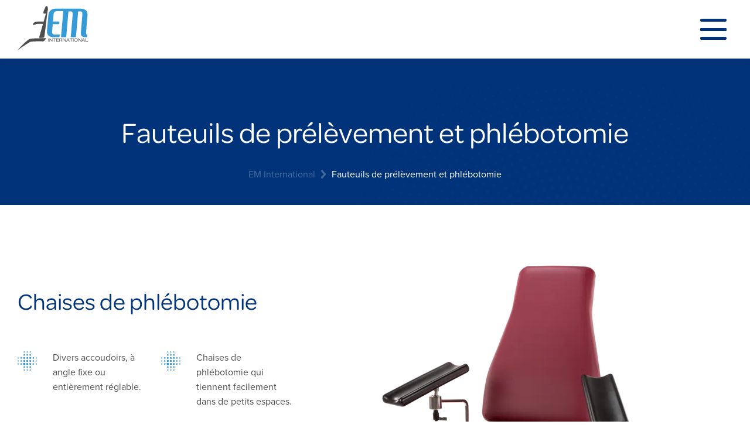

--- FILE ---
content_type: text/html; charset=UTF-8
request_url: https://eminternational.ca/fauteuils-de-prelevement-et-phlebotomie/
body_size: 15773
content:
<!doctype html>
<html lang="fr">
<head>
<title>Fauteuils de prélèvement et phlébotomie | EM International</title><style id="rocket-critical-css">[data-aos^=fade][data-aos^=fade]{opacity:0}[data-aos^=fade][data-aos^=fade].aos-animate{opacity:1;transform:translateZ(0)}[data-aos=fade-up]{transform:translate3d(0,100px,0)}.splide__list{margin:0!important;padding:0!important;width:-webkit-max-content;width:max-content;will-change:transform}.splide.is-active .splide__list{display:flex}.splide{visibility:hidden}.splide,.splide__slide{position:relative;outline:none}.splide__slide{box-sizing:border-box;list-style-type:none!important;margin:0;flex-shrink:0}.splide__slide img{vertical-align:bottom}.splide__track{position:relative;z-index:0;overflow:hidden}:root{--animate-duration:1s;--animate-delay:1s;--animate-repeat:1}body{padding:0;margin:0}ul{margin:0;padding:0;list-style:none}h1,h3,p{margin:0}.text-center{text-align:center}img{max-width:100%;height:auto}svg{max-height:100%}@-ms-viewport{width:device-width}html{box-sizing:border-box;-ms-overflow-style:scrollbar}*,*::before,*::after{box-sizing:inherit}.row{display:-webkit-box;display:-ms-flexbox;display:flex;-ms-flex-wrap:wrap;flex-wrap:wrap;margin-right:-15px;margin-left:-15px}.col-12,.col-lg-6{position:relative;width:100%;min-height:1px;padding-right:15px;padding-left:15px}.col-12{-webkit-box-flex:0;-ms-flex:0 0 100%;flex:0 0 100%;max-width:100%}@media (min-width:992px){.col-lg-6{-webkit-box-flex:0;-ms-flex:0 0 50%;flex:0 0 50%;max-width:50%}.order-lg-1{-webkit-box-ordinal-group:2;-ms-flex-order:1;order:1}.order-lg-2{-webkit-box-ordinal-group:3;-ms-flex-order:2;order:2}}.d-flex{display:-webkit-box!important;display:-ms-flexbox!important;display:flex!important}.justify-content-start{-webkit-box-pack:start!important;-ms-flex-pack:start!important;justify-content:flex-start!important}.justify-content-between{-webkit-box-pack:justify!important;-ms-flex-pack:justify!important;justify-content:space-between!important}.align-items-center{-webkit-box-align:center!important;-ms-flex-align:center!important;align-items:center!important}html,body{overflow-x:hidden;scroll-behavior:smooth;scroll-margin:150px}.mobile-nav-trigger,#mobile-nav{display:none}.bouton,.is-button a{text-decoration:none;color:#fff;padding:20px 35px;border-radius:50px;text-align:center;background:#003379;display:inline-flex;align-items:center;font:bold 17px omnes-pro,sans-serif}.is-button a svg{flex:0 0 auto;display:inline-block;vertical-align:sub;margin-right:15px}.is-button a span{flex:1 1 auto;font:bold 17px omnes-pro,sans-serif;color:#fff;margin-top:-2px;max-width:100%}.the-content h3{font:normal 40px/120% omnes-pro,sans-serif;color:#003379;margin-bottom:40px}.the-content p{font:500 16px/160% proxima-nova,sans-serif;color:#4E4E4E;margin-bottom:30px}a{text-decoration:none}.slice{padding:140px 0 180px}.slice.no-p-top{padding-top:0px}.slice.small-p-bottom{padding-bottom:100px}.slice.small-p-top{padding-top:100px}.wrapper{position:relative;width:calc(100% - 60px);max-width:1700px;margin:0 auto}.wrapper.small{max-width:1000px}.button-container{display:flex;flex-wrap:wrap;gap:30px}#header{position:fixed;z-index:12;top:0;left:0;width:100%;height:150px;background:#fff;-webkit-box-shadow:0 0px 0px 0 rgba(0,0,0,0);box-shadow:0 0px 0px 0 rgba(0,0,0,0)}#header>.wrapper{height:100%;padding:20px 0}#header .logo{display:flex;align-items:center;justify-content:space-between;width:165px}#header .logo>a{padding:20px 0;display:block}#header .logo>a svg{max-width:100%}#header .site-nav{display:flex;flex:1;flex-direction:column;padding-left:50px}#header .site-nav nav>ul{display:flex;align-items:center;justify-content:flex-end}#header .site-nav nav>ul>li{font:normal 16px/1em omnes-pro,sans-serif;margin-right:20px}#header .site-nav nav>ul>li .arrow{display:none}#header .site-nav nav>ul>li:last-child{margin-right:0}#header .site-nav nav>ul>li:not(.is-button)>a{display:inline-block;color:#003379;text-decoration:none;background:url(https://eminternational.ca/wp-content/themes/em/assets/images/decoration.svg) no-repeat center center;background-size:auto 0;padding:20px 5px}#header .site-nav nav>ul>li.current-menu-item>a{background-size:auto 100%}#header .site-nav nav>ul>li.menu-item-has-children{position:relative;padding-right:15px}#header .site-nav nav>ul>li.menu-item-has-children:after{content:"";position:absolute;right:0;top:53%;transform:translateY(-47%);width:8px;height:6px;background:url(https://eminternational.ca/wp-content/themes/em/assets/images/icon-arrow-down-blue.svg) no-repeat center center}#header .site-nav nav>ul>li.menu-item-has-children .sub-menu{position:absolute;top:90%;left:0;background:#fff;border-radius:20px;-webkit-box-shadow:0 6px 10px 0 rgba(0,0,0,0.16);box-shadow:0 6px 10px 0 rgba(0,0,0,0.16);padding:25px 30px;opacity:0}#header .site-nav nav>ul>li.menu-item-has-children .sub-menu li a{display:inline-block;padding:10px 0;color:#003379;white-space:nowrap}.banner{position:relative;margin-top:150px;padding:100px 0;background:#003379 url(https://eminternational.ca/wp-content/themes/em/assets/images/banner-bg-decoration.png) no-repeat 48% 50%;background-size:auto 285%}.banner h1{font:normal 50px/100% omnes-pro,sans-serif;margin:0;color:#fff}.banner .rank-math-breadcrumb{position:absolute;bottom:40px;left:20px;width:calc(100% - 40px)}.banner .rank-math-breadcrumb p{display:flex;flex-wrap:wrap;justify-content:center}.banner .rank-math-breadcrumb a{opacity:0.3;color:#E4F2F5;font:500 16px/160% proxima-nova,sans-serif;white-space:nowrap}.banner .rank-math-breadcrumb span{font:500 16px/160% proxima-nova,sans-serif;color:#E4F2F5;white-space:nowrap}.banner .rank-math-breadcrumb span.last{font:500 16px/160% proxima-nova,sans-serif;color:#E4F2F5;opacity:0.3}.banner .rank-math-breadcrumb span.last:last-child{opacity:1;color:#fff}.banner .rank-math-breadcrumb span.separator{padding:0 10px;background:url(https://eminternational.ca/wp-content/themes/em/assets/images/bc-arrow.svg) no-repeat center center;color:transparent}.banner .rank-math-breadcrumb span:last-child{color:#fff}.image-and-text .row{margin-bottom:40px}.image-and-text .col-slider .slider{position:relative;background-color:var(--block-color);border-radius:30px}.image-and-text .col-slider .slider .splide{border-radius:30px;overflow:hidden}.image-and-text .col-slider .slider .splide__slide{text-align-last:center}.image-and-text .col-slider .slider .splide__arrows .splide__arrow svg{display:none}.image-and-text .col-slider .btn-video{position:absolute;top:40px;right:-65px;z-index:2;-webkit-box-shadow:0 6px 10px 0 rgba(0,0,0,0.05);box-shadow:0 6px 10px 0 rgba(0,0,0,0.05);border-radius:100%;width:118px;height:118px}.image-and-text .col-slider .btn-video svg{width:118px;height:118px}.image-and-text .col-slider .btn-video svg .rotate-group{transform-origin:center}.image-and-text .col-content{flex-wrap:wrap}.image-and-text .col-content.order-lg-2{padding:0 80px 0 140px}.image-and-text .col-content .button-container{margin-top:40px}.image-and-text .col-content .the-content h3:first-child{margin-bottom:10px}.image-and-text .col-content .chair-infos{width:100%}.image-and-text .col-content .chair-infos .button-container{float:left;width:50%}.tax-chair-category .image-and-text .col-slider .slider .splide__slide{position:relative;position:relative}.tax-chair-category .image-and-text .col-slider .slider .splide__slide:before{content:"";display:block;padding-top:80%}.tax-chair-category .image-and-text .col-slider .slider .splide__slide>img{display:block;position:absolute;top:0;left:0;right:0;bottom:0;width:100%;height:100%;object-fit:cover;object-position:center}@media (max-width:1520px){.banner{background-position:120% top}}@media (max-width:1480px){#header{justify-content:space-between;-webkit-box-shadow:0 6px 10px 0 rgba(0,0,0,0.05);box-shadow:0 6px 10px 0 rgba(0,0,0,0.05);height:100px}#header .logo{width:120px}#header .site-nav{display:none}#header .mobile-nav-trigger{display:flex;flex-direction:column;justify-content:space-between;width:55px;height:30px;-webkit-touch-callout:none}#header .mobile-nav-trigger span{width:45px;height:5px;border-radius:5px;display:block;background:#003379;flex:0 0 auto;transform-origin:center;opacity:1;-webkit-touch-callout:none}#header .mobile-nav-trigger span:nth-child(1){transform:translateY(-3px)}#header .mobile-nav-trigger span:nth-child(2){position:relative}#header .mobile-nav-trigger span:nth-child(2):before,#header .mobile-nav-trigger span:nth-child(2):after{content:"";width:100%;height:100%;position:absolute;top:0;left:0;border-radius:5px;background:#003379}#header .mobile-nav-trigger span:nth-child(3){transform:translateY(3px)}#mobile-nav{position:fixed;z-index:10;top:0px;right:0;width:100%;max-width:450px;height:100vh;overflow-x:scroll;padding-top:180px;background:#003379;display:flex;justify-content:center;align-items:start;transform:translateX(100%);-webkit-box-shadow:0 15px 10px 10px rgba(0,0,0,0.2);box-shadow:0 15px 10px 10px rgba(0,0,0,0.2);opacity:0}#mobile-nav>ul{width:calc(100% - 80px);text-align:left}#mobile-nav>ul li{margin-bottom:30px}#mobile-nav>ul li a{display:inline-block;position:relative;color:#fff;font:bold 20px omnes-pro,sans-serif;padding:5px 10px}#mobile-nav>ul li.is-button a{padding:20px 25px;background:#369AD6}#mobile-nav>ul li.is-button a svg path{fill:#003379}#mobile-nav>ul li.menu-item-has-children{display:flex;flex-wrap:wrap;justify-content:space-between;align-items:center;gap:20px}#mobile-nav>ul li.menu-item-has-children .arrow{content:"";width:20px;heighT:20px;background:url(https://eminternational.ca/wp-content/themes/em/assets/images/icon-arrow-down-blue.svg) no-repeat center center;background-size:contain;flex:0 0 auto;-webkit-touch-callout:none}#mobile-nav>ul li.menu-item-has-children .sub-menu{display:none;width:100%;padding-left:20px;padding-bottom:10px}#mobile-nav>ul li.menu-item-has-children .sub-menu li{margin-bottom:10px}#mobile-nav>ul li.menu-item-has-children .sub-menu li a{font-size:17px;font-weight:normal}.banner{margin-top:100px}}@media (max-width:1280px){.slice.image-and-text .col-content.order-lg-2{padding:0 30px 0 50px}.slice.image-and-text .col-slider .btn-video{width:75px;height:75px;right:-15px}.slice.image-and-text .col-slider .btn-video svg{width:75px;height:75px}}@media (max-width:1024px){.the-content h3{font-size:25px}.banner:before{width:100%;opacity:0.2;background-size:cover}.slice{padding:80px 0}}@media (max-width:991px){.banner .rank-math-breadcrumb{bottom:20px}.slice{padding:60px 0 60px}.slice.small-p-bottom{padding-bottom:40px}.slice.image-and-text .col-slider{margin-bottom:40px}.slice.image-and-text .col-slider .btn-video{right:15px}.slice.image-and-text .col-content{margin-bottom:20px}}@media (max-width:767px){.slice.image-and-text .col-content.order-lg-2{padding:0 15px}}@media (max-width:640px){.button-container>a{width:100%}}@media (max-width:550px){#mobile-nav{padding-top:140px}#mobile-nav>ul{width:calc(100% - 40px)}.banner{padding:40px 0}.banner h1{font-size:40px}.banner .rank-math-breadcrumb{position:static;margin:20px auto 0}.the-content h3{font-size:25px}}@media (max-width:380px){.image-and-text .col-content .chair-infos .button-container{width:100%;float:none}}@font-face{font-family:"proxima-nova";src:url("https://use.typekit.net/af/2555e1/00000000000000007735e603/30/l?primer=7cdcb44be4a7db8877ffa5c0007b8dd865b3bbc383831fe2ea177f62257a9191&fvd=n7&v=3") format("woff2"),url("https://use.typekit.net/af/2555e1/00000000000000007735e603/30/d?primer=7cdcb44be4a7db8877ffa5c0007b8dd865b3bbc383831fe2ea177f62257a9191&fvd=n7&v=3") format("woff"),url("https://use.typekit.net/af/2555e1/00000000000000007735e603/30/a?primer=7cdcb44be4a7db8877ffa5c0007b8dd865b3bbc383831fe2ea177f62257a9191&fvd=n7&v=3") format("opentype");font-display:auto;font-style:normal;font-weight:700}@font-face{font-family:"proxima-nova";src:url("https://use.typekit.net/af/efe4a5/00000000000000007735e609/30/l?primer=7cdcb44be4a7db8877ffa5c0007b8dd865b3bbc383831fe2ea177f62257a9191&fvd=n4&v=3") format("woff2"),url("https://use.typekit.net/af/efe4a5/00000000000000007735e609/30/d?primer=7cdcb44be4a7db8877ffa5c0007b8dd865b3bbc383831fe2ea177f62257a9191&fvd=n4&v=3") format("woff"),url("https://use.typekit.net/af/efe4a5/00000000000000007735e609/30/a?primer=7cdcb44be4a7db8877ffa5c0007b8dd865b3bbc383831fe2ea177f62257a9191&fvd=n4&v=3") format("opentype");font-display:auto;font-style:normal;font-weight:400}@font-face{font-family:"omnes-pro";src:url("https://use.typekit.net/af/fab690/000000000000000077359bed/30/l?primer=7cdcb44be4a7db8877ffa5c0007b8dd865b3bbc383831fe2ea177f62257a9191&fvd=n5&v=3") format("woff2"),url("https://use.typekit.net/af/fab690/000000000000000077359bed/30/d?primer=7cdcb44be4a7db8877ffa5c0007b8dd865b3bbc383831fe2ea177f62257a9191&fvd=n5&v=3") format("woff"),url("https://use.typekit.net/af/fab690/000000000000000077359bed/30/a?primer=7cdcb44be4a7db8877ffa5c0007b8dd865b3bbc383831fe2ea177f62257a9191&fvd=n5&v=3") format("opentype");font-display:auto;font-style:normal;font-weight:500}@font-face{font-family:"omnes-pro";src:url("https://use.typekit.net/af/b6e4b0/000000000000000077359c3e/30/l?primer=7cdcb44be4a7db8877ffa5c0007b8dd865b3bbc383831fe2ea177f62257a9191&fvd=n7&v=3") format("woff2"),url("https://use.typekit.net/af/b6e4b0/000000000000000077359c3e/30/d?primer=7cdcb44be4a7db8877ffa5c0007b8dd865b3bbc383831fe2ea177f62257a9191&fvd=n7&v=3") format("woff"),url("https://use.typekit.net/af/b6e4b0/000000000000000077359c3e/30/a?primer=7cdcb44be4a7db8877ffa5c0007b8dd865b3bbc383831fe2ea177f62257a9191&fvd=n7&v=3") format("opentype");font-display:auto;font-style:normal;font-weight:700}</style><link rel="preload" href="https://eminternational.ca/wp-content/cache/min/1/e701e64b17fb54c1f5cebe5cae6d918e.css" data-rocket-async="style" as="style" onload="this.onload=null;this.rel='stylesheet'" onerror="this.removeAttribute('data-rocket-async')"  media="all" data-minify="1" />
	
		<style>img:is([sizes="auto" i], [sizes^="auto," i]) { contain-intrinsic-size: 3000px 1500px }</style>
	<link rel="alternate" href="https://eminternational.ca/fauteuils-de-prelevement-et-phlebotomie/" hreflang="fr" />
<link rel="alternate" href="https://eminternational.ca/en/sampling-chairs-and-phlebotomy/" hreflang="en" />

<!-- SEO par Rank Math - https://s.rankmath.com/home -->
<meta name="robots" content="follow, index, max-snippet:-1, max-video-preview:-1, max-image-preview:large"/>
<link rel="canonical" href="https://eminternational.ca/fauteuils-de-prelevement-et-phlebotomie/" />
<meta property="og:locale" content="fr_FR" />
<meta property="og:type" content="article" />
<meta property="og:title" content="Fauteuils de prélèvement et phlébotomie | EM International" />
<meta property="og:url" content="https://eminternational.ca/fauteuils-de-prelevement-et-phlebotomie/" />
<meta property="og:site_name" content="EM International" />
<meta property="og:image" content="https://eminternational.ca/wp-content/uploads/2021/11/OG-EM.jpg" />
<meta property="og:image:secure_url" content="https://eminternational.ca/wp-content/uploads/2021/11/OG-EM.jpg" />
<meta property="og:image:width" content="1200" />
<meta property="og:image:height" content="630" />
<meta property="og:image:alt" content="EM International" />
<meta property="og:image:type" content="image/jpeg" />
<meta name="twitter:card" content="summary_large_image" />
<meta name="twitter:title" content="Fauteuils de prélèvement et phlébotomie | EM International" />
<meta name="twitter:image" content="https://eminternational.ca/wp-content/uploads/2021/11/OG-EM.jpg" />
<meta name="twitter:label1" content="Chaises" />
<meta name="twitter:data1" content="4" />
<script type="application/ld+json" class="rank-math-schema">{"@context":"https://schema.org","@graph":[{"@type":"Person","@id":"https://eminternational.ca/#person","name":"EM International","url":"https://eminternational.ca"},{"@type":"WebSite","@id":"https://eminternational.ca/#website","url":"https://eminternational.ca","name":"EM International","publisher":{"@id":"https://eminternational.ca/#person"},"inLanguage":"fr-FR"},{"@type":"BreadcrumbList","@id":"https://eminternational.ca/fauteuils-de-prelevement-et-phlebotomie/#breadcrumb","itemListElement":[{"@type":"ListItem","position":"1","item":{"@id":"https://eminternational.ca","name":"EM International"}},{"@type":"ListItem","position":"2","item":{"@id":"https://eminternational.ca/fauteuils-de-prelevement-et-phlebotomie/","name":"Fauteuils de pr\u00e9l\u00e8vement et phl\u00e9botomie"}}]},{"@type":"CollectionPage","@id":"https://eminternational.ca/fauteuils-de-prelevement-et-phlebotomie/#webpage","url":"https://eminternational.ca/fauteuils-de-prelevement-et-phlebotomie/","name":"Fauteuils de pr\u00e9l\u00e8vement et phl\u00e9botomie | EM International","isPartOf":{"@id":"https://eminternational.ca/#website"},"inLanguage":"fr-FR","breadcrumb":{"@id":"https://eminternational.ca/fauteuils-de-prelevement-et-phlebotomie/#breadcrumb"}}]}</script>
<!-- /Extension Rank Math WordPress SEO -->


<link rel="alternate" type="application/rss+xml" title="Flux pour EM International &raquo; Fauteuils de prélèvement et phlébotomie Catégories" href="https://eminternational.ca/fauteuils-de-prelevement-et-phlebotomie/feed/" />

<style id='classic-theme-styles-inline-css' type='text/css'>
/*! This file is auto-generated */
.wp-block-button__link{color:#fff;background-color:#32373c;border-radius:9999px;box-shadow:none;text-decoration:none;padding:calc(.667em + 2px) calc(1.333em + 2px);font-size:1.125em}.wp-block-file__button{background:#32373c;color:#fff;text-decoration:none}
</style>
<style id='global-styles-inline-css' type='text/css'>
:root{--wp--preset--aspect-ratio--square: 1;--wp--preset--aspect-ratio--4-3: 4/3;--wp--preset--aspect-ratio--3-4: 3/4;--wp--preset--aspect-ratio--3-2: 3/2;--wp--preset--aspect-ratio--2-3: 2/3;--wp--preset--aspect-ratio--16-9: 16/9;--wp--preset--aspect-ratio--9-16: 9/16;--wp--preset--color--black: #000000;--wp--preset--color--cyan-bluish-gray: #abb8c3;--wp--preset--color--white: #ffffff;--wp--preset--color--pale-pink: #f78da7;--wp--preset--color--vivid-red: #cf2e2e;--wp--preset--color--luminous-vivid-orange: #ff6900;--wp--preset--color--luminous-vivid-amber: #fcb900;--wp--preset--color--light-green-cyan: #7bdcb5;--wp--preset--color--vivid-green-cyan: #00d084;--wp--preset--color--pale-cyan-blue: #8ed1fc;--wp--preset--color--vivid-cyan-blue: #0693e3;--wp--preset--color--vivid-purple: #9b51e0;--wp--preset--gradient--vivid-cyan-blue-to-vivid-purple: linear-gradient(135deg,rgba(6,147,227,1) 0%,rgb(155,81,224) 100%);--wp--preset--gradient--light-green-cyan-to-vivid-green-cyan: linear-gradient(135deg,rgb(122,220,180) 0%,rgb(0,208,130) 100%);--wp--preset--gradient--luminous-vivid-amber-to-luminous-vivid-orange: linear-gradient(135deg,rgba(252,185,0,1) 0%,rgba(255,105,0,1) 100%);--wp--preset--gradient--luminous-vivid-orange-to-vivid-red: linear-gradient(135deg,rgba(255,105,0,1) 0%,rgb(207,46,46) 100%);--wp--preset--gradient--very-light-gray-to-cyan-bluish-gray: linear-gradient(135deg,rgb(238,238,238) 0%,rgb(169,184,195) 100%);--wp--preset--gradient--cool-to-warm-spectrum: linear-gradient(135deg,rgb(74,234,220) 0%,rgb(151,120,209) 20%,rgb(207,42,186) 40%,rgb(238,44,130) 60%,rgb(251,105,98) 80%,rgb(254,248,76) 100%);--wp--preset--gradient--blush-light-purple: linear-gradient(135deg,rgb(255,206,236) 0%,rgb(152,150,240) 100%);--wp--preset--gradient--blush-bordeaux: linear-gradient(135deg,rgb(254,205,165) 0%,rgb(254,45,45) 50%,rgb(107,0,62) 100%);--wp--preset--gradient--luminous-dusk: linear-gradient(135deg,rgb(255,203,112) 0%,rgb(199,81,192) 50%,rgb(65,88,208) 100%);--wp--preset--gradient--pale-ocean: linear-gradient(135deg,rgb(255,245,203) 0%,rgb(182,227,212) 50%,rgb(51,167,181) 100%);--wp--preset--gradient--electric-grass: linear-gradient(135deg,rgb(202,248,128) 0%,rgb(113,206,126) 100%);--wp--preset--gradient--midnight: linear-gradient(135deg,rgb(2,3,129) 0%,rgb(40,116,252) 100%);--wp--preset--font-size--small: 13px;--wp--preset--font-size--medium: 20px;--wp--preset--font-size--large: 36px;--wp--preset--font-size--x-large: 42px;--wp--preset--spacing--20: 0.44rem;--wp--preset--spacing--30: 0.67rem;--wp--preset--spacing--40: 1rem;--wp--preset--spacing--50: 1.5rem;--wp--preset--spacing--60: 2.25rem;--wp--preset--spacing--70: 3.38rem;--wp--preset--spacing--80: 5.06rem;--wp--preset--shadow--natural: 6px 6px 9px rgba(0, 0, 0, 0.2);--wp--preset--shadow--deep: 12px 12px 50px rgba(0, 0, 0, 0.4);--wp--preset--shadow--sharp: 6px 6px 0px rgba(0, 0, 0, 0.2);--wp--preset--shadow--outlined: 6px 6px 0px -3px rgba(255, 255, 255, 1), 6px 6px rgba(0, 0, 0, 1);--wp--preset--shadow--crisp: 6px 6px 0px rgba(0, 0, 0, 1);}:where(.is-layout-flex){gap: 0.5em;}:where(.is-layout-grid){gap: 0.5em;}body .is-layout-flex{display: flex;}.is-layout-flex{flex-wrap: wrap;align-items: center;}.is-layout-flex > :is(*, div){margin: 0;}body .is-layout-grid{display: grid;}.is-layout-grid > :is(*, div){margin: 0;}:where(.wp-block-columns.is-layout-flex){gap: 2em;}:where(.wp-block-columns.is-layout-grid){gap: 2em;}:where(.wp-block-post-template.is-layout-flex){gap: 1.25em;}:where(.wp-block-post-template.is-layout-grid){gap: 1.25em;}.has-black-color{color: var(--wp--preset--color--black) !important;}.has-cyan-bluish-gray-color{color: var(--wp--preset--color--cyan-bluish-gray) !important;}.has-white-color{color: var(--wp--preset--color--white) !important;}.has-pale-pink-color{color: var(--wp--preset--color--pale-pink) !important;}.has-vivid-red-color{color: var(--wp--preset--color--vivid-red) !important;}.has-luminous-vivid-orange-color{color: var(--wp--preset--color--luminous-vivid-orange) !important;}.has-luminous-vivid-amber-color{color: var(--wp--preset--color--luminous-vivid-amber) !important;}.has-light-green-cyan-color{color: var(--wp--preset--color--light-green-cyan) !important;}.has-vivid-green-cyan-color{color: var(--wp--preset--color--vivid-green-cyan) !important;}.has-pale-cyan-blue-color{color: var(--wp--preset--color--pale-cyan-blue) !important;}.has-vivid-cyan-blue-color{color: var(--wp--preset--color--vivid-cyan-blue) !important;}.has-vivid-purple-color{color: var(--wp--preset--color--vivid-purple) !important;}.has-black-background-color{background-color: var(--wp--preset--color--black) !important;}.has-cyan-bluish-gray-background-color{background-color: var(--wp--preset--color--cyan-bluish-gray) !important;}.has-white-background-color{background-color: var(--wp--preset--color--white) !important;}.has-pale-pink-background-color{background-color: var(--wp--preset--color--pale-pink) !important;}.has-vivid-red-background-color{background-color: var(--wp--preset--color--vivid-red) !important;}.has-luminous-vivid-orange-background-color{background-color: var(--wp--preset--color--luminous-vivid-orange) !important;}.has-luminous-vivid-amber-background-color{background-color: var(--wp--preset--color--luminous-vivid-amber) !important;}.has-light-green-cyan-background-color{background-color: var(--wp--preset--color--light-green-cyan) !important;}.has-vivid-green-cyan-background-color{background-color: var(--wp--preset--color--vivid-green-cyan) !important;}.has-pale-cyan-blue-background-color{background-color: var(--wp--preset--color--pale-cyan-blue) !important;}.has-vivid-cyan-blue-background-color{background-color: var(--wp--preset--color--vivid-cyan-blue) !important;}.has-vivid-purple-background-color{background-color: var(--wp--preset--color--vivid-purple) !important;}.has-black-border-color{border-color: var(--wp--preset--color--black) !important;}.has-cyan-bluish-gray-border-color{border-color: var(--wp--preset--color--cyan-bluish-gray) !important;}.has-white-border-color{border-color: var(--wp--preset--color--white) !important;}.has-pale-pink-border-color{border-color: var(--wp--preset--color--pale-pink) !important;}.has-vivid-red-border-color{border-color: var(--wp--preset--color--vivid-red) !important;}.has-luminous-vivid-orange-border-color{border-color: var(--wp--preset--color--luminous-vivid-orange) !important;}.has-luminous-vivid-amber-border-color{border-color: var(--wp--preset--color--luminous-vivid-amber) !important;}.has-light-green-cyan-border-color{border-color: var(--wp--preset--color--light-green-cyan) !important;}.has-vivid-green-cyan-border-color{border-color: var(--wp--preset--color--vivid-green-cyan) !important;}.has-pale-cyan-blue-border-color{border-color: var(--wp--preset--color--pale-cyan-blue) !important;}.has-vivid-cyan-blue-border-color{border-color: var(--wp--preset--color--vivid-cyan-blue) !important;}.has-vivid-purple-border-color{border-color: var(--wp--preset--color--vivid-purple) !important;}.has-vivid-cyan-blue-to-vivid-purple-gradient-background{background: var(--wp--preset--gradient--vivid-cyan-blue-to-vivid-purple) !important;}.has-light-green-cyan-to-vivid-green-cyan-gradient-background{background: var(--wp--preset--gradient--light-green-cyan-to-vivid-green-cyan) !important;}.has-luminous-vivid-amber-to-luminous-vivid-orange-gradient-background{background: var(--wp--preset--gradient--luminous-vivid-amber-to-luminous-vivid-orange) !important;}.has-luminous-vivid-orange-to-vivid-red-gradient-background{background: var(--wp--preset--gradient--luminous-vivid-orange-to-vivid-red) !important;}.has-very-light-gray-to-cyan-bluish-gray-gradient-background{background: var(--wp--preset--gradient--very-light-gray-to-cyan-bluish-gray) !important;}.has-cool-to-warm-spectrum-gradient-background{background: var(--wp--preset--gradient--cool-to-warm-spectrum) !important;}.has-blush-light-purple-gradient-background{background: var(--wp--preset--gradient--blush-light-purple) !important;}.has-blush-bordeaux-gradient-background{background: var(--wp--preset--gradient--blush-bordeaux) !important;}.has-luminous-dusk-gradient-background{background: var(--wp--preset--gradient--luminous-dusk) !important;}.has-pale-ocean-gradient-background{background: var(--wp--preset--gradient--pale-ocean) !important;}.has-electric-grass-gradient-background{background: var(--wp--preset--gradient--electric-grass) !important;}.has-midnight-gradient-background{background: var(--wp--preset--gradient--midnight) !important;}.has-small-font-size{font-size: var(--wp--preset--font-size--small) !important;}.has-medium-font-size{font-size: var(--wp--preset--font-size--medium) !important;}.has-large-font-size{font-size: var(--wp--preset--font-size--large) !important;}.has-x-large-font-size{font-size: var(--wp--preset--font-size--x-large) !important;}
:where(.wp-block-post-template.is-layout-flex){gap: 1.25em;}:where(.wp-block-post-template.is-layout-grid){gap: 1.25em;}
:where(.wp-block-columns.is-layout-flex){gap: 2em;}:where(.wp-block-columns.is-layout-grid){gap: 2em;}
:root :where(.wp-block-pullquote){font-size: 1.5em;line-height: 1.6;}
</style>






<link rel="EditURI" type="application/rsd+xml" title="RSD" href="https://eminternational.ca/xmlrpc.php?rsd" />
<script>(function(w,d,s,l,i){w[l]=w[l]||[];w[l].push({'gtm.start':
new Date().getTime(),event:'gtm.js'});var f=d.getElementsByTagName(s)[0],
j=d.createElement(s),dl=l!='dataLayer'?'&l='+l:'';j.async=true;j.src=
'https://www.googletagmanager.com/gtm.js?id='+i+dl;f.parentNode.insertBefore(j,f);
})(window,document,'script','dataLayer','GTM-5RCCSPJ');</script>
<meta charset="utf-8">
<meta name="viewport" content="initial-scale=1, maximum-scale=1">
<meta http-equiv="X-UA-Compatible" content="IE=edge,chrome=1">
<link rel="apple-touch-icon" sizes="180x180" href="https://eminternational.ca/wp-content/themes/em/assets/images/favicon/apple-touch-icon.png?v=1.2">
<link rel="icon" type="image/png" href="https://eminternational.ca/wp-content/themes/em/assets/images/favicon/favicon-32x32.png?v=1.2" sizes="32x32">
<link rel="icon" type="image/png" href="https://eminternational.ca/wp-content/themes/em/assets/images/favicon/favicon-16x16.png?v=1.2" sizes="16x16">
<!--<link rel="manifest" href="https://eminternational.ca/wp-content/themes/em/assets/images/favicon/manifest.json?v=1.2">-->
<link rel="mask-icon" href="https://eminternational.ca/wp-content/themes/em/assets/images/favicon/safari-pinned-tab.svg?v=1.2">
		

	<noscript><style id="rocket-lazyload-nojs-css">.rll-youtube-player, [data-lazy-src]{display:none !important;}</style></noscript><script>
/*! loadCSS rel=preload polyfill. [c]2017 Filament Group, Inc. MIT License */
(function(w){"use strict";if(!w.loadCSS){w.loadCSS=function(){}}
var rp=loadCSS.relpreload={};rp.support=(function(){var ret;try{ret=w.document.createElement("link").relList.supports("preload")}catch(e){ret=!1}
return function(){return ret}})();rp.bindMediaToggle=function(link){var finalMedia=link.media||"all";function enableStylesheet(){link.media=finalMedia}
if(link.addEventListener){link.addEventListener("load",enableStylesheet)}else if(link.attachEvent){link.attachEvent("onload",enableStylesheet)}
setTimeout(function(){link.rel="stylesheet";link.media="only x"});setTimeout(enableStylesheet,3000)};rp.poly=function(){if(rp.support()){return}
var links=w.document.getElementsByTagName("link");for(var i=0;i<links.length;i++){var link=links[i];if(link.rel==="preload"&&link.getAttribute("as")==="style"&&!link.getAttribute("data-loadcss")){link.setAttribute("data-loadcss",!0);rp.bindMediaToggle(link)}}};if(!rp.support()){rp.poly();var run=w.setInterval(rp.poly,500);if(w.addEventListener){w.addEventListener("load",function(){rp.poly();w.clearInterval(run)})}else if(w.attachEvent){w.attachEvent("onload",function(){rp.poly();w.clearInterval(run)})}}
if(typeof exports!=="undefined"){exports.loadCSS=loadCSS}
else{w.loadCSS=loadCSS}}(typeof global!=="undefined"?global:this))
</script>
    


</head>
<body data-rsssl=1 class="archive tax-chair-category term-fauteuils-de-prelevement-et-phlebotomie term-14 wp-theme-em">

<header id="header">
	<div class="wrapper d-flex align-items-center justify-content-between">

		<div class="logo">
							<a class="logo" href="https://eminternational.ca/"><svg xmlns="http://www.w3.org/2000/svg" width="165.61" height="103.721" viewBox="0 0 165.61 103.721">
  <g id="Groupe_11" data-name="Groupe 11" transform="translate(-45.443 -47.285)">
    <g id="Groupe_4" data-name="Groupe 4" transform="translate(117.878 123.114)">
      <path id="Tracé_1" data-name="Tracé 1" d="M161.616,177.61v-7.559h1.071v7.559Z" transform="translate(-161.616 -170.051)" fill="#4e4e4e"/>
      <path id="Tracé_2" data-name="Tracé 2" d="M171.984,177.61l-5.113-5.878v5.878H165.8v-7.559h.959q.97,1.16,2.576,2.966,1.94,2.174,2.542,2.866v-5.832h1.071v7.559Z" transform="translate(-163.191 -170.051)" fill="#4e4e4e"/>
      <path id="Tracé_3" data-name="Tracé 3" d="M182.734,171.021v6.589h-1.071v-6.589h-2.9v-.97h6.857v.97Z" transform="translate(-168.072 -170.051)" fill="#4e4e4e"/>
      <path id="Tracé_4" data-name="Tracé 4" d="M191.282,177.61v-7.559h6.255v.97h-5.184V173.2h4.593v.97h-4.593v2.475h5.24v.97Z" transform="translate(-172.785 -170.051)" fill="#4e4e4e"/>
      <path id="Tracé_5" data-name="Tracé 5" d="M208.976,173.92a1.817,1.817,0,0,1,.87,1.65v2.041h-1.071V175.6q0-1.16-1.828-1.16h-2.72v3.167h-1.071v-7.559h3.891q2.911,0,2.911,2.1A1.921,1.921,0,0,1,208.976,173.92Zm-1.906-2.9h-2.843v2.453h2.664a2.833,2.833,0,0,0,1.416-.3,1.076,1.076,0,0,0,.58-.986Q208.887,171.021,207.07,171.021Z" transform="translate(-177.255 -170.051)" fill="#4e4e4e"/>
      <path id="Tracé_6" data-name="Tracé 6" d="M222.608,177.61l-5.113-5.878v5.878h-1.071v-7.559h.959q.97,1.16,2.576,2.966,1.94,2.174,2.541,2.866v-5.832h1.071v7.559Z" transform="translate(-182.251 -170.051)" fill="#4e4e4e"/>
      <path id="Tracé_7" data-name="Tracé 7" d="M236.156,177.61l-1.079-2.23h-3.725l-1.093,2.23h-1.21l3.791-7.559h.836l3.657,7.559Zm-2.909-5.986-1.4,2.786h2.758Z" transform="translate(-187.004 -170.051)" fill="#4e4e4e"/>
      <path id="Tracé_8" data-name="Tracé 8" d="M246.518,171.021v6.589h-1.071v-6.589h-2.9v-.97h6.857v.97Z" transform="translate(-192.087 -170.051)" fill="#4e4e4e"/>
      <path id="Tracé_9" data-name="Tracé 9" d="M255.066,177.61v-7.559h1.071v7.559Z" transform="translate(-196.799 -170.051)" fill="#4e4e4e"/>
      <path id="Tracé_10" data-name="Tracé 10" d="M266.214,176.672a5.213,5.213,0,0,1-6.233.006,3.6,3.6,0,0,1-1.143-2.815,3.475,3.475,0,0,1,1.171-2.788,4.577,4.577,0,0,1,3.088-.97,4.625,4.625,0,0,1,3.1.97,3.477,3.477,0,0,1,1.17,2.788A3.588,3.588,0,0,1,266.214,176.672Zm-.754-4.878a3.525,3.525,0,0,0-2.367-.72,3.465,3.465,0,0,0-2.357.725,2.6,2.6,0,0,0-.826,2.063,2.719,2.719,0,0,0,.837,2.107,3.339,3.339,0,0,0,2.346.769,3.39,3.39,0,0,0,2.367-.763,2.716,2.716,0,0,0,.838-2.113A2.576,2.576,0,0,0,265.46,171.794Z" transform="translate(-198.22 -170.071)" fill="#4e4e4e"/>
      <path id="Tracé_11" data-name="Tracé 11" d="M280.759,177.61l-5.114-5.878v5.878h-1.07v-7.559h.959q.97,1.16,2.576,2.966,1.94,2.174,2.541,2.866v-5.832h1.071v7.559Z" transform="translate(-204.144 -170.051)" fill="#4e4e4e"/>
      <path id="Tracé_12" data-name="Tracé 12" d="M294.307,177.61l-1.079-2.23H289.5l-1.093,2.23H287.2l3.791-7.559h.836l3.657,7.559Zm-2.909-5.986-1.4,2.786h2.758Z" transform="translate(-208.897 -170.051)" fill="#4e4e4e"/>
      <path id="Tracé_13" data-name="Tracé 13" d="M301.683,177.61v-7.559h1.071v6.589h4.772v.97Z" transform="translate(-214.35 -170.051)" fill="#4e4e4e"/>
    </g>
    <g id="Groupe_5" data-name="Groupe 5" transform="translate(96.08 53.584)">
      <path id="Tracé_14" data-name="Tracé 14" d="M145.608,58.637c-1.43,6.072-18.952,67.144-18.952,67.144s11.084,1.457,12.352-2.275,7.256-61.139,8.358-66.117Z" transform="translate(-126.656 -57.388)" fill="#4e4e4e"/>
    </g>
    <g id="Groupe_6" data-name="Groupe 6" transform="translate(114.64 53.288)">
      <path id="Tracé_15" data-name="Tracé 15" d="M194.552,56.912l-.545,6.1h-15.03a6.6,6.6,0,0,0-4.641,1.863,6.5,6.5,0,0,0-2.185,4.415L170.6,87.41h15.2l-.453,6.1h-15.3l-1.638,18.209a5.45,5.45,0,0,0,1.412,4.415A5.559,5.559,0,0,0,174.154,118h12.289l-.547,6.006h-16.57A12.69,12.69,0,0,1,156.492,109.9l3.37-38.874a15.085,15.085,0,0,1,5.051-9.971,14.834,14.834,0,0,1,10.331-4.141Z" transform="translate(-156.423 -56.912)" fill="#369ad6"/>
    </g>
    <g id="Groupe_7" data-name="Groupe 7" transform="translate(147.764 53.288)">
      <path id="Tracé_16" data-name="Tracé 16" d="M272,71.3l-3.643,43.24q-.277,3.278,2.732,3.369l.2,6.279-5.756-.181a10.225,10.225,0,0,1-7.1-2.366q-2.642-2.367-2.28-7.1l3.735-43.971q.636-7.1-4.643-7.1h-5.282L244.6,124.006H232.4l4.736-53.439q.638-7.1-4.827-7.1H227.03l-5.282,60.538h-12.2l5.371-60.993h-3.55l.546-6.1H255.8q7.186,0,11.743,3.552Q272.544,64.381,272,71.3Z" transform="translate(-209.549 -56.912)" fill="#369ad6"/>
    </g>
    <g id="Groupe_8" data-name="Groupe 8" transform="translate(81.313 83.587)">
      <path id="Tracé_17" data-name="Tracé 17" d="M134.352,106.1s-2.579,5.994-4.88,5.787-17.468-.713-20.021.732c-1.609.907-1.862,1.558-6.067,1.127-1.54-.158,1.4-5.245,5.94-6.879C112.352,105.787,134.352,106.1,134.352,106.1Z" transform="translate(-102.972 -106.059)" fill="#4e4e4e"/>
    </g>
    <g id="Groupe_9" data-name="Groupe 9" transform="translate(45.443 122.883)">
      <path id="Tracé_18" data-name="Tracé 18" d="M112.532,169.988s-3.883,7.7-7.383,7.479-26.551-.55-30.425,1.345C72.286,180,50.594,194.13,45.533,198.06,43.8,199.4,67.61,173.655,74.5,171.481,79.1,170.038,112.532,169.988,112.532,169.988Z" transform="translate(-45.443 -169.988)" fill="#4e4e4e"/>
    </g>
    <g id="Groupe_10" data-name="Groupe 10" transform="translate(105.958 47.285)">
      <path id="Tracé_19" data-name="Tracé 19" d="M150.961,63.465c-2.761,2.325-7.892,1.994-8.421.266s4.059-12.395,5.428-14.978,5.762-2.26,5.3,5.135S150.961,63.465,150.961,63.465Z" transform="translate(-142.498 -47.285)" fill="#4e4e4e"/>
    </g>
  </g>
</svg>
</a>
					</div>


		<div class="site-nav">
			<nav>
				<ul>
					<li id="menu-item-158" class="menu-item menu-item-type-post_type menu-item-object-page current-menu-ancestor current-menu-parent current_page_parent current_page_ancestor menu-item-has-children menu-item-158"><a href="https://eminternational.ca/chaises-et-fauteuils-medicaux/">Chaises et fauteuils</a>
<ul class="sub-menu">
	<li id="menu-item-159" class="menu-item menu-item-type-taxonomy menu-item-object-chair-category menu-item-159"><a href="https://eminternational.ca/chaises-et-fauteuils-de-dialyse/">Chaises et fauteuils de dialyse</a></li>
	<li id="menu-item-160" class="menu-item menu-item-type-taxonomy menu-item-object-chair-category current-menu-item menu-item-160"><a href="https://eminternational.ca/fauteuils-de-prelevement-et-phlebotomie/" aria-current="page">Fauteuils de prélèvement et phlébotomie</a></li>
	<li id="menu-item-161" class="menu-item menu-item-type-taxonomy menu-item-object-chair-category menu-item-161"><a href="https://eminternational.ca/fauteuils-specialises/">Fauteuils spécialisés</a></li>
</ul>
</li>
<li id="menu-item-318" class="menu-item menu-item-type-taxonomy menu-item-object-chair-category menu-item-has-children menu-item-318"><a href="https://eminternational.ca/produits-dergonomie/">Produits d&rsquo;ergonomie</a>
<ul class="sub-menu">
	<li id="menu-item-319" class="menu-item menu-item-type-post_type menu-item-object-chair menu-item-319"><a href="https://eminternational.ca/produits-dergonomie/repose-pieds-pro-959/">Repose-pieds PRO 959</a></li>
	<li id="menu-item-320" class="menu-item menu-item-type-post_type menu-item-object-chair menu-item-320"><a href="https://eminternational.ca/produits-dergonomie/tabouret-de-laboratoire-4408-pu-pro/">Tabouret de laboratoire 4408 PU PRO</a></li>
</ul>
</li>
<li id="menu-item-141" class="menu-item menu-item-type-post_type menu-item-object-page menu-item-141"><a href="https://eminternational.ca/liquidation/">Liquidation</a></li>
<li id="menu-item-128" class="menu-item menu-item-type-post_type menu-item-object-page menu-item-128"><a href="https://eminternational.ca/a-propos/">À propos</a></li>
<li id="menu-item-154" class="menu-item menu-item-type-post_type menu-item-object-page menu-item-154"><a href="https://eminternational.ca/vendu-au-quebec-seulement/">Vendus au Québec seulement</a></li>
<li id="menu-item-26" class="menu-item menu-item-type-post_type menu-item-object-page menu-item-26"><a href="https://eminternational.ca/contact/">Contactez-nous</a></li>
<li id="menu-item-512-en" class="lang-item lang-item-20 lang-item-en lang-item-first menu-item menu-item-type-custom menu-item-object-custom menu-item-512-en"><a href="https://eminternational.ca/en/sampling-chairs-and-phlebotomy/" hreflang="en-CA" lang="en-CA">English</a></li>
<li id="menu-item-49" class="menu-item menu-item-type-custom menu-item-object-custom is-button has-icon menu-item-49"><a href="tel:18666661230"><svg xmlns="http://www.w3.org/2000/svg" width="20.726" height="19.868" viewBox="0 0 20.726 19.868">
  <g id="Groupe_42" data-name="Groupe 42" transform="translate(-548.506 -567.191)">
    <path id="Tracé_135" data-name="Tracé 135" d="M564.65,728.729a1.06,1.06,0,0,0-.617-.617c-.678-.222-3.394-1-3.394-1a1.329,1.329,0,0,0-1.211.241l-1.013.978,0,0a.751.751,0,0,1-.787.09,18.244,18.244,0,0,1-2.669-2.268,17.366,17.366,0,0,1-1.986-2.461.751.751,0,0,1,.1-.785l0,0,1-1a1.329,1.329,0,0,0,.262-1.207s-.735-2.729-.945-3.411a1.06,1.06,0,0,0-.607-.628,1.8,1.8,0,0,0-.754-.16h-.476a1.7,1.7,0,0,0-.735.157c-.082.048-1.637.919-1.994,1.889a5.186,5.186,0,0,0-.315,1.889,9.536,9.536,0,0,0,.892,3.778,17.956,17.956,0,0,0,3.456,4.591,17.724,17.724,0,0,0,4.181,3.172,9.536,9.536,0,0,0,3.762.958,5.184,5.184,0,0,0,1.894-.282c.977-.341,1.874-1.88,1.924-1.961a1.7,1.7,0,0,0,.17-.732l.008-.476A1.8,1.8,0,0,0,564.65,728.729Z" transform="translate(0 -145.883)" fill="#369ad6"/>
    <g id="Groupe_35" data-name="Groupe 35" transform="translate(556.987 567.191)">
      <g id="Groupe_32" data-name="Groupe 32" transform="translate(0 0)">
        <path id="Tracé_136" data-name="Tracé 136" d="M929.459,578.065a.8.8,0,0,1-.766-.583,11.45,11.45,0,0,0-5.827-7.375,12.04,12.04,0,0,0-4.127-1.329.8.8,0,1,1,.131-1.585,13.554,13.554,0,0,1,4.736,1.506,13.068,13.068,0,0,1,3.779,2.969,13.669,13.669,0,0,1,2.839,5.388.8.8,0,0,1-.767,1.008Z" transform="translate(-918.01 -567.191)" fill="#369ad6"/>
      </g>
      <g id="Groupe_33" data-name="Groupe 33" transform="translate(0.177 3.322)">
        <path id="Tracé_137" data-name="Tracé 137" d="M933.588,719.682a.8.8,0,0,1-.766-.583,7.358,7.358,0,0,0-3.743-4.74,7.706,7.706,0,0,0-2.642-.854.8.8,0,1,1,.131-1.585,9.308,9.308,0,0,1,3.252,1.032,8.952,8.952,0,0,1,2.59,2.035,9.355,9.355,0,0,1,1.944,3.687.8.8,0,0,1-.767,1.008Z" transform="translate(-925.708 -711.918)" fill="#369ad6"/>
      </g>
      <g id="Groupe_34" data-name="Groupe 34" transform="translate(0.071 6.392)">
        <path id="Tracé_138" data-name="Tracé 138" d="M925.876,850.735a.8.8,0,0,1-.766-.582,3.95,3.95,0,0,0-3.293-2.9.8.8,0,0,1,.131-1.585,5.531,5.531,0,0,1,1.966.62,5.407,5.407,0,0,1,2.728,3.439.8.8,0,0,1-.767,1.008Z" transform="translate(-921.089 -845.665)" fill="#369ad6"/>
      </g>
    </g>
  </g>
</svg>
<span>1 866 666-1230</span></a></li>
				</ul>
			</nav>
		</div>

        <span class="mobile-nav-trigger">
            <span></span>
            <span></span>
            <span></span>
        </span>

	</div>

</header>


<nav id="mobile-nav">
	<ul>
		<li class="menu-item menu-item-type-post_type menu-item-object-page current-menu-ancestor current-menu-parent current_page_parent current_page_ancestor menu-item-has-children menu-item-158"><a href="https://eminternational.ca/chaises-et-fauteuils-medicaux/">Chaises et fauteuils</a>
<ul class="sub-menu">
	<li class="menu-item menu-item-type-taxonomy menu-item-object-chair-category menu-item-159"><a href="https://eminternational.ca/chaises-et-fauteuils-de-dialyse/">Chaises et fauteuils de dialyse</a></li>
	<li class="menu-item menu-item-type-taxonomy menu-item-object-chair-category current-menu-item menu-item-160"><a href="https://eminternational.ca/fauteuils-de-prelevement-et-phlebotomie/" aria-current="page">Fauteuils de prélèvement et phlébotomie</a></li>
	<li class="menu-item menu-item-type-taxonomy menu-item-object-chair-category menu-item-161"><a href="https://eminternational.ca/fauteuils-specialises/">Fauteuils spécialisés</a></li>
</ul>
</li>
<li class="menu-item menu-item-type-taxonomy menu-item-object-chair-category menu-item-has-children menu-item-318"><a href="https://eminternational.ca/produits-dergonomie/">Produits d&rsquo;ergonomie</a>
<ul class="sub-menu">
	<li class="menu-item menu-item-type-post_type menu-item-object-chair menu-item-319"><a href="https://eminternational.ca/produits-dergonomie/repose-pieds-pro-959/">Repose-pieds PRO 959</a></li>
	<li class="menu-item menu-item-type-post_type menu-item-object-chair menu-item-320"><a href="https://eminternational.ca/produits-dergonomie/tabouret-de-laboratoire-4408-pu-pro/">Tabouret de laboratoire 4408 PU PRO</a></li>
</ul>
</li>
<li class="menu-item menu-item-type-post_type menu-item-object-page menu-item-141"><a href="https://eminternational.ca/liquidation/">Liquidation</a></li>
<li class="menu-item menu-item-type-post_type menu-item-object-page menu-item-128"><a href="https://eminternational.ca/a-propos/">À propos</a></li>
<li class="menu-item menu-item-type-post_type menu-item-object-page menu-item-154"><a href="https://eminternational.ca/vendu-au-quebec-seulement/">Vendus au Québec seulement</a></li>
<li class="menu-item menu-item-type-post_type menu-item-object-page menu-item-26"><a href="https://eminternational.ca/contact/">Contactez-nous</a></li>
<li class="lang-item lang-item-20 lang-item-en lang-item-first menu-item menu-item-type-custom menu-item-object-custom menu-item-512-en"><a href="https://eminternational.ca/en/sampling-chairs-and-phlebotomy/" hreflang="en-CA" lang="en-CA">English</a></li>
<li class="menu-item menu-item-type-custom menu-item-object-custom is-button has-icon menu-item-49"><a href="tel:18666661230"><svg xmlns="http://www.w3.org/2000/svg" width="20.726" height="19.868" viewBox="0 0 20.726 19.868">
  <g id="Groupe_42" data-name="Groupe 42" transform="translate(-548.506 -567.191)">
    <path id="Tracé_135" data-name="Tracé 135" d="M564.65,728.729a1.06,1.06,0,0,0-.617-.617c-.678-.222-3.394-1-3.394-1a1.329,1.329,0,0,0-1.211.241l-1.013.978,0,0a.751.751,0,0,1-.787.09,18.244,18.244,0,0,1-2.669-2.268,17.366,17.366,0,0,1-1.986-2.461.751.751,0,0,1,.1-.785l0,0,1-1a1.329,1.329,0,0,0,.262-1.207s-.735-2.729-.945-3.411a1.06,1.06,0,0,0-.607-.628,1.8,1.8,0,0,0-.754-.16h-.476a1.7,1.7,0,0,0-.735.157c-.082.048-1.637.919-1.994,1.889a5.186,5.186,0,0,0-.315,1.889,9.536,9.536,0,0,0,.892,3.778,17.956,17.956,0,0,0,3.456,4.591,17.724,17.724,0,0,0,4.181,3.172,9.536,9.536,0,0,0,3.762.958,5.184,5.184,0,0,0,1.894-.282c.977-.341,1.874-1.88,1.924-1.961a1.7,1.7,0,0,0,.17-.732l.008-.476A1.8,1.8,0,0,0,564.65,728.729Z" transform="translate(0 -145.883)" fill="#369ad6"/>
    <g id="Groupe_35" data-name="Groupe 35" transform="translate(556.987 567.191)">
      <g id="Groupe_32" data-name="Groupe 32" transform="translate(0 0)">
        <path id="Tracé_136" data-name="Tracé 136" d="M929.459,578.065a.8.8,0,0,1-.766-.583,11.45,11.45,0,0,0-5.827-7.375,12.04,12.04,0,0,0-4.127-1.329.8.8,0,1,1,.131-1.585,13.554,13.554,0,0,1,4.736,1.506,13.068,13.068,0,0,1,3.779,2.969,13.669,13.669,0,0,1,2.839,5.388.8.8,0,0,1-.767,1.008Z" transform="translate(-918.01 -567.191)" fill="#369ad6"/>
      </g>
      <g id="Groupe_33" data-name="Groupe 33" transform="translate(0.177 3.322)">
        <path id="Tracé_137" data-name="Tracé 137" d="M933.588,719.682a.8.8,0,0,1-.766-.583,7.358,7.358,0,0,0-3.743-4.74,7.706,7.706,0,0,0-2.642-.854.8.8,0,1,1,.131-1.585,9.308,9.308,0,0,1,3.252,1.032,8.952,8.952,0,0,1,2.59,2.035,9.355,9.355,0,0,1,1.944,3.687.8.8,0,0,1-.767,1.008Z" transform="translate(-925.708 -711.918)" fill="#369ad6"/>
      </g>
      <g id="Groupe_34" data-name="Groupe 34" transform="translate(0.071 6.392)">
        <path id="Tracé_138" data-name="Tracé 138" d="M925.876,850.735a.8.8,0,0,1-.766-.582,3.95,3.95,0,0,0-3.293-2.9.8.8,0,0,1,.131-1.585,5.531,5.531,0,0,1,1.966.62,5.407,5.407,0,0,1,2.728,3.439.8.8,0,0,1-.767,1.008Z" transform="translate(-921.089 -845.665)" fill="#369ad6"/>
      </g>
    </g>
  </g>
</svg>
<span>1 866 666-1230</span></a></li>
	</ul>
</nav>


<main id="main">
<section class="banner slice text-center">
	<div class="wrapper">
		<h1 data-aos="fade-up">Fauteuils de prélèvement et phlébotomie</h1>
	</div>

			<nav aria-label="breadcrumbs" class="rank-math-breadcrumb"><p><a href="https://eminternational.ca">EM International</a><span class="separator"> &gt; </span><span class="last">Fauteuils de prélèvement et phlébotomie</span></p></nav>	</section>
<section class="slice taxo-top small-p-bottom">
	<div class="wrapper">
		<div class="row d-flex">
			<div class="col-text col-12 col-lg-6 col-xl-5">
				<div class="the-content">
					<h3>Chaises de phlébotomie</h3>
											<ul class="decorated-list two-col d-flex">
															<li>Divers accoudoirs, à angle fixe ou entièrement réglable.</li>
															<li>Chaises de phlébotomie qui tiennent facilement dans de petits espaces.</li>
															<li>Chaises avec position de Trendelenburg, pour les situations où le sang doit remonter à la tête rapidement.</li>
															<li>Chaises latérales pour l’infirmière de phlébotomie</li>
													</ul>
									</div>

			</div>
			<div class="col-image col-lg-6 col-xl-7">
				<img src="" id="" class="offset-image" alt="" title="">
                <img src="data:image/svg+xml,%3Csvg%20xmlns='http://www.w3.org/2000/svg'%20viewBox='0%200%200%200'%3E%3C/svg%3E" id="" class="supplier-logo" alt="" title="" data-lazy-src="https://eminternational.ca/wp-content/uploads/2021/10/chair-vena-vario-front-flip.webp"><noscript><img src="https://eminternational.ca/wp-content/uploads/2021/10/chair-vena-vario-front-flip.webp" id="" class="supplier-logo" alt="" title=""></noscript>
			</div>
		</div>
	</div>
</section>
<section class="slice page-intro small-p-bottom no-p-top">
	<div class="wrapper small text-center">
		<div class="the-content">
					</div>
	</div>

</section>

<section class="slice image-and-text no-p-top">
	<div class="wrapper">

						<div class="row d-flex">

					<div class="col-slider col-12 col-lg-6 order-lg-1" style="--block-color:#dae5ed">
						<div class="slider">
							
                            <div class="splide">
                                <div class="splide__track">
                                    <ul class="splide__list">
										<li class="splide__slide"><img width="800" height="630" src="data:image/svg+xml,%3Csvg%20xmlns='http://www.w3.org/2000/svg'%20viewBox='0%200%20800%20630'%3E%3C/svg%3E" class="attachment-full size-full" alt="" decoding="async" fetchpriority="high" data-lazy-srcset="https://eminternational.ca/wp-content/uploads/2021/10/chair-vena-standard-front.png 800w, https://eminternational.ca/wp-content/uploads/2021/10/chair-vena-standard-front-300x236.png 300w, https://eminternational.ca/wp-content/uploads/2021/10/chair-vena-standard-front-768x605.png 768w" data-lazy-sizes="(max-width: 800px) 100vw, 800px" data-lazy-src="https://eminternational.ca/wp-content/uploads/2021/10/chair-vena-standard-front.png" /><noscript><img width="800" height="630" src="https://eminternational.ca/wp-content/uploads/2021/10/chair-vena-standard-front.png" class="attachment-full size-full" alt="" decoding="async" fetchpriority="high" srcset="https://eminternational.ca/wp-content/uploads/2021/10/chair-vena-standard-front.png 800w, https://eminternational.ca/wp-content/uploads/2021/10/chair-vena-standard-front-300x236.png 300w, https://eminternational.ca/wp-content/uploads/2021/10/chair-vena-standard-front-768x605.png 768w" sizes="(max-width: 800px) 100vw, 800px" /></noscript></li>
										                                               <li class="splide__slide"><img src="data:image/svg+xml,%3Csvg%20xmlns='http://www.w3.org/2000/svg'%20viewBox='0%200%200%200'%3E%3C/svg%3E" data-lazy-src="https://eminternational.ca/wp-content/uploads/2021/10/chair-vena-standard-side.jpg"/><noscript><img src="https://eminternational.ca/wp-content/uploads/2021/10/chair-vena-standard-side.jpg"/></noscript></li>
											                                               <li class="splide__slide"><img src="data:image/svg+xml,%3Csvg%20xmlns='http://www.w3.org/2000/svg'%20viewBox='0%200%200%200'%3E%3C/svg%3E" data-lazy-src="https://eminternational.ca/wp-content/uploads/2021/10/chair-vena-standard-back.jpg"/><noscript><img src="https://eminternational.ca/wp-content/uploads/2021/10/chair-vena-standard-back.jpg"/></noscript></li>
																					                                    </ul>
                                </div>
                            </div>

						</div>
					</div>
					<div class="col-content col-12 col-lg-6 d-flex align-items-center justify-content-start order-lg-2">
						<div class="chair-infos">
							<div class="the-content">
								<h3>VENA STANDARD</h3>
																<p>Confortable et ajustable, ce fauteuil s'adaptera à tout type d'intervention et cela, peu importe la grandeur et le poids de son usager.</p>
							</div>

							<div class="button-container">
								<a class="bouton" href="https://eminternational.ca/vena-standard/"><span>Voir ce modèle</span></a>
							</div>

							
						</div>

					</div>
				</div>
							<div class="row d-flex">

					<div class="col-slider col-12 col-lg-6 order-lg-2" style="--block-color:#dae5ed">
						<div class="slider">
							
                            <div class="splide">
                                <div class="splide__track">
                                    <ul class="splide__list">
										<li class="splide__slide"><img width="800" height="630" src="data:image/svg+xml,%3Csvg%20xmlns='http://www.w3.org/2000/svg'%20viewBox='0%200%20800%20630'%3E%3C/svg%3E" class="attachment-full size-full" alt="" decoding="async" data-lazy-srcset="https://eminternational.ca/wp-content/uploads/2021/10/chair-vena-hydro-front.png 800w, https://eminternational.ca/wp-content/uploads/2021/10/chair-vena-hydro-front-300x236.png 300w, https://eminternational.ca/wp-content/uploads/2021/10/chair-vena-hydro-front-768x605.png 768w" data-lazy-sizes="(max-width: 800px) 100vw, 800px" data-lazy-src="https://eminternational.ca/wp-content/uploads/2021/10/chair-vena-hydro-front.png" /><noscript><img width="800" height="630" src="https://eminternational.ca/wp-content/uploads/2021/10/chair-vena-hydro-front.png" class="attachment-full size-full" alt="" decoding="async" srcset="https://eminternational.ca/wp-content/uploads/2021/10/chair-vena-hydro-front.png 800w, https://eminternational.ca/wp-content/uploads/2021/10/chair-vena-hydro-front-300x236.png 300w, https://eminternational.ca/wp-content/uploads/2021/10/chair-vena-hydro-front-768x605.png 768w" sizes="(max-width: 800px) 100vw, 800px" /></noscript></li>
										                                               <li class="splide__slide"><img src="data:image/svg+xml,%3Csvg%20xmlns='http://www.w3.org/2000/svg'%20viewBox='0%200%200%200'%3E%3C/svg%3E" data-lazy-src="https://eminternational.ca/wp-content/uploads/2021/10/chair-vena-hydro-side.jpg"/><noscript><img src="https://eminternational.ca/wp-content/uploads/2021/10/chair-vena-hydro-side.jpg"/></noscript></li>
											                                               <li class="splide__slide"><img src="data:image/svg+xml,%3Csvg%20xmlns='http://www.w3.org/2000/svg'%20viewBox='0%200%200%200'%3E%3C/svg%3E" data-lazy-src="https://eminternational.ca/wp-content/uploads/2021/10/chair-vena-hydro-back.jpg"/><noscript><img src="https://eminternational.ca/wp-content/uploads/2021/10/chair-vena-hydro-back.jpg"/></noscript></li>
																					                                    </ul>
                                </div>
                            </div>

						</div>
					</div>
					<div class="col-content col-12 col-lg-6 d-flex align-items-center justify-content-start order-lg-1">
						<div class="chair-infos">
							<div class="the-content">
								<h3>VENA HYDRO</h3>
																<p>Confortable et surtout facilement malléable, ce fauteuil est l'option à prioriser pour les interventions qui nécessitent beaucoup de déplacement.</p>
							</div>

							<div class="button-container">
								<a class="bouton" href="https://eminternational.ca/vena-hydro/"><span>Voir ce modèle</span></a>
							</div>

							
						</div>

					</div>
				</div>
							<div class="row d-flex">

					<div class="col-slider col-12 col-lg-6 order-lg-1" style="--block-color:#ffefef">
						<div class="slider">
							
                            <div class="splide">
                                <div class="splide__track">
                                    <ul class="splide__list">
										<li class="splide__slide"><img width="800" height="630" src="data:image/svg+xml,%3Csvg%20xmlns='http://www.w3.org/2000/svg'%20viewBox='0%200%20800%20630'%3E%3C/svg%3E" class="attachment-full size-full" alt="" decoding="async" data-lazy-srcset="https://eminternational.ca/wp-content/uploads/2021/10/chair-vena-vario-front.png 800w, https://eminternational.ca/wp-content/uploads/2021/10/chair-vena-vario-front-300x236.png 300w, https://eminternational.ca/wp-content/uploads/2021/10/chair-vena-vario-front-768x605.png 768w" data-lazy-sizes="(max-width: 800px) 100vw, 800px" data-lazy-src="https://eminternational.ca/wp-content/uploads/2021/10/chair-vena-vario-front.png" /><noscript><img width="800" height="630" src="https://eminternational.ca/wp-content/uploads/2021/10/chair-vena-vario-front.png" class="attachment-full size-full" alt="" decoding="async" srcset="https://eminternational.ca/wp-content/uploads/2021/10/chair-vena-vario-front.png 800w, https://eminternational.ca/wp-content/uploads/2021/10/chair-vena-vario-front-300x236.png 300w, https://eminternational.ca/wp-content/uploads/2021/10/chair-vena-vario-front-768x605.png 768w" sizes="(max-width: 800px) 100vw, 800px" /></noscript></li>
										                                               <li class="splide__slide"><img src="data:image/svg+xml,%3Csvg%20xmlns='http://www.w3.org/2000/svg'%20viewBox='0%200%200%200'%3E%3C/svg%3E" data-lazy-src="https://eminternational.ca/wp-content/uploads/2021/10/chair-vena-vario-side.jpg"/><noscript><img src="https://eminternational.ca/wp-content/uploads/2021/10/chair-vena-vario-side.jpg"/></noscript></li>
											                                               <li class="splide__slide"><img src="data:image/svg+xml,%3Csvg%20xmlns='http://www.w3.org/2000/svg'%20viewBox='0%200%200%200'%3E%3C/svg%3E" data-lazy-src="https://eminternational.ca/wp-content/uploads/2021/10/chair-vena-vario-sleep.jpg"/><noscript><img src="https://eminternational.ca/wp-content/uploads/2021/10/chair-vena-vario-sleep.jpg"/></noscript></li>
																					                                    </ul>
                                </div>
                            </div>

						</div>
					</div>
					<div class="col-content col-12 col-lg-6 d-flex align-items-center justify-content-start order-lg-2">
						<div class="chair-infos">
							<div class="the-content">
								<h3>VENA VARIO</h3>
																<p>Ce fauteuil de prélèvement associe confort et fonctionnalité. La simplicité d’opération de celui-ci facilite une intervention rapide en situation d’urgence. </p>
							</div>

							<div class="button-container">
								<a class="bouton" href="https://eminternational.ca/vena-vario/"><span>Voir ce modèle</span></a>
							</div>

							
						</div>

					</div>
				</div>
							<div class="row d-flex">

					<div class="col-slider col-12 col-lg-6 order-lg-2" style="--block-color:#ffefef">
						<div class="slider">
							
                            <div class="splide">
                                <div class="splide__track">
                                    <ul class="splide__list">
										<li class="splide__slide"><img width="800" height="630" src="data:image/svg+xml,%3Csvg%20xmlns='http://www.w3.org/2000/svg'%20viewBox='0%200%20800%20630'%3E%3C/svg%3E" class="attachment-full size-full" alt="" decoding="async" data-lazy-srcset="https://eminternational.ca/wp-content/uploads/2021/10/chair-can7x-front.png 800w, https://eminternational.ca/wp-content/uploads/2021/10/chair-can7x-front-300x236.png 300w, https://eminternational.ca/wp-content/uploads/2021/10/chair-can7x-front-768x605.png 768w" data-lazy-sizes="(max-width: 800px) 100vw, 800px" data-lazy-src="https://eminternational.ca/wp-content/uploads/2021/10/chair-can7x-front.png" /><noscript><img width="800" height="630" src="https://eminternational.ca/wp-content/uploads/2021/10/chair-can7x-front.png" class="attachment-full size-full" alt="" decoding="async" srcset="https://eminternational.ca/wp-content/uploads/2021/10/chair-can7x-front.png 800w, https://eminternational.ca/wp-content/uploads/2021/10/chair-can7x-front-300x236.png 300w, https://eminternational.ca/wp-content/uploads/2021/10/chair-can7x-front-768x605.png 768w" sizes="(max-width: 800px) 100vw, 800px" /></noscript></li>
										                                               <li class="splide__slide"><img src="data:image/svg+xml,%3Csvg%20xmlns='http://www.w3.org/2000/svg'%20viewBox='0%200%200%200'%3E%3C/svg%3E" data-lazy-src="https://eminternational.ca/wp-content/uploads/2021/10/chair-can7x-side-1.jpeg"/><noscript><img src="https://eminternational.ca/wp-content/uploads/2021/10/chair-can7x-side-1.jpeg"/></noscript></li>
											                                               <li class="splide__slide"><img src="data:image/svg+xml,%3Csvg%20xmlns='http://www.w3.org/2000/svg'%20viewBox='0%200%200%200'%3E%3C/svg%3E" data-lazy-src="https://eminternational.ca/wp-content/uploads/2021/10/chair-can7x-baisser-1.jpeg"/><noscript><img src="https://eminternational.ca/wp-content/uploads/2021/10/chair-can7x-baisser-1.jpeg"/></noscript></li>
											                                               <li class="splide__slide"><img src="data:image/svg+xml,%3Csvg%20xmlns='http://www.w3.org/2000/svg'%20viewBox='0%200%200%200'%3E%3C/svg%3E" data-lazy-src="https://eminternational.ca/wp-content/uploads/2021/10/chair-can7x-accoudoir-1.jpeg"/><noscript><img src="https://eminternational.ca/wp-content/uploads/2021/10/chair-can7x-accoudoir-1.jpeg"/></noscript></li>
											                                               <li class="splide__slide"><img src="data:image/svg+xml,%3Csvg%20xmlns='http://www.w3.org/2000/svg'%20viewBox='0%200%200%200'%3E%3C/svg%3E" data-lazy-src="https://eminternational.ca/wp-content/uploads/2021/10/chair-can7x-back-1.jpeg"/><noscript><img src="https://eminternational.ca/wp-content/uploads/2021/10/chair-can7x-back-1.jpeg"/></noscript></li>
											                                               <li class="splide__slide"><img src="data:image/svg+xml,%3Csvg%20xmlns='http://www.w3.org/2000/svg'%20viewBox='0%200%200%200'%3E%3C/svg%3E" data-lazy-src="https://eminternational.ca/wp-content/uploads/2021/10/chair-can7x-pied-1.jpeg"/><noscript><img src="https://eminternational.ca/wp-content/uploads/2021/10/chair-can7x-pied-1.jpeg"/></noscript></li>
																					                                    </ul>
                                </div>
                            </div>

						</div>
					</div>
					<div class="col-content col-12 col-lg-6 d-flex align-items-center justify-content-start order-lg-1">
						<div class="chair-infos">
							<div class="the-content">
								<h3>CAN 7X</h3>
																<p>Cette chaise a un design ergonomique et une structure légère qui offre une excellente maniabilité pour une utilisation facile et un confort au quotidien.</p>
							</div>

							<div class="button-container">
								<a class="bouton" href="https://eminternational.ca/fauteuils-de-prelevements-et-phlebotomie/can-7x/"><span>Voir ce modèle</span></a>
							</div>

							
						</div>

					</div>
				</div>
				</div>
</section>

</main>

<footer id="footer">

    <div class="inner">
        <div class="wrapper">

            <?xml version="1.0" encoding="utf-8"?>
<!-- Generator: Adobe Illustrator 25.4.1, SVG Export Plug-In . SVG Version: 6.00 Build 0)  -->
<svg version="1.1" id="footer-ekg" xmlns="http://www.w3.org/2000/svg" xmlns:xlink="http://www.w3.org/1999/xlink" x="0px" y="0px"
	 viewBox="0 0 280.2 56.5" style="enable-background:new 0 0 280.2 56.5;" xml:space="preserve">
<style type="text/css">
	.st0{fill:none;stroke:#4289A3;stroke-linejoin:round;stroke-miterlimit:10;}
</style>
<path class="st0 ekg" d="M280.2,38.3H130.5c-0.6-2.3-1.2-4.8-1.2-5.1c0-0.3-0.3-0.6-0.6-0.6c-0.3,0-0.5,0.1-0.6,0.3h-0.1v0.3
	c0,0,0,0,0,0c-0.1,0.4-0.2,1-0.4,2.1c-0.2,1.3-0.5,3.1-0.9,4.9c-0.2,0.9-0.3,1.9-0.5,2.7l-1.6-15.1c0-0.3-0.3-0.5-0.6-0.5
	c-0.3,0-0.6,0.2-0.6,0.5l-2.1,10.5h-4c-0.3,0-0.6,0.2-0.6,0.5L114.6,56c-1.3-11.4-6.2-54.4-6.2-54.9c0-0.3-0.3-0.6-0.6-0.6
	c-0.3,0-0.5,0.1-0.6,0.3h-0.1v0.3c0,0,0,0,0,0.1c-0.1,0.3-0.1,0.9-0.3,1.9c-0.2,1.3-0.4,3.1-0.7,5.4c-0.5,4.4-1.3,10.3-2,16.2
	c-1,8-2,16.1-2.5,20.4l-1.6-6.2c-0.1-0.3-0.3-0.5-0.6-0.5h-1.8L95.9,32c-0.1-0.3-0.3-0.4-0.6-0.4c-0.3,0-0.5,0.2-0.6,0.5L93,38.3H0"
	/>
</svg>


            <div class="row d-flex">
                <div class="col-menu col-12 col-sm-4 col-lg-3">
                    <h3>Nos produits</h3>
                    <nav>
                        <ul>
							<li id="menu-item-503" class="menu-item menu-item-type-post_type menu-item-object-page menu-item-503"><a href="https://eminternational.ca/chaises-et-fauteuils-medicaux/">Chaises et fauteuils</a></li>
<li id="menu-item-501" class="menu-item menu-item-type-taxonomy menu-item-object-chair-category menu-item-501"><a href="https://eminternational.ca/produits-dergonomie/">Produits d&rsquo;ergonomie</a></li>
<li id="menu-item-504" class="menu-item menu-item-type-post_type menu-item-object-page menu-item-504"><a href="https://eminternational.ca/liquidation/">Liquidation</a></li>
                        </ul>
                    </nav>
                </div>
                <div class="col-menu col-12 col-sm-5 col-lg-4 col-xl-3">
                    <h3>EM International</h3>
                    <nav>
                        <ul>
							<li id="menu-item-129" class="menu-item menu-item-type-post_type menu-item-object-page menu-item-129"><a href="https://eminternational.ca/a-propos/">À propos</a></li>
<li id="menu-item-83" class="menu-item menu-item-type-post_type menu-item-object-page menu-item-83"><a href="https://eminternational.ca/vendu-au-quebec-seulement/">Vendu au Québec seulement</a></li>
<li id="menu-item-86" class="menu-item menu-item-type-post_type menu-item-object-page menu-item-86"><a href="https://eminternational.ca/contact/">Contactez-nous</a></li>
                        </ul>
                    </nav>
                </div>
                <div class="col-contact col-10 col-sm-7 offset-sm-5 col-md-6 offset-md-6 col-xl-3 offset-xl-3">
					<svg xmlns="http://www.w3.org/2000/svg" width="176.007" height="176" viewBox="0 0 176.007 176">
  <g id="Groupe_51" data-name="Groupe 51" transform="translate(-1737.984 -1328.203)">
    <path id="Tracé_129" data-name="Tracé 129" d="M1853.4,1901.362a5.741,5.741,0,1,1,5.747-5.74,5.742,5.742,0,0,1-5.747,5.74m0-25.933a7.225,7.225,0,1,1,7.229-7.226A7.224,7.224,0,0,1,1853.4,1875.429Zm-115.418-89.485a5.743,5.743,0,1,1,5.744,5.743A5.744,5.744,0,0,1,1737.984,1785.945Zm25.937,0a7.225,7.225,0,1,1,7.225,7.225A7.226,7.226,0,0,1,1763.921,1785.945Zm62.067,115.417a5.741,5.741,0,1,1,5.741-5.74A5.743,5.743,0,0,1,1825.988,1901.362Zm0-25.933a7.225,7.225,0,1,1,7.223-7.226A7.229,7.229,0,0,1,1825.988,1875.429Zm-88-62.064a5.743,5.743,0,1,1,5.744,5.743A5.744,5.744,0,0,1,1737.984,1813.365Zm25.937,0a7.225,7.225,0,1,1,7.225,7.222A7.226,7.226,0,0,1,1763.921,1813.365Zm34.646,88a5.741,5.741,0,1,1,5.741-5.74A5.743,5.743,0,0,1,1798.567,1901.362Zm0-25.933a7.225,7.225,0,1,1,7.223-7.226A7.229,7.229,0,0,1,1798.567,1875.429Zm-60.583-34.646a5.743,5.743,0,1,1,5.744,5.743A5.744,5.744,0,0,1,1737.984,1840.783Zm25.937,0a7.225,7.225,0,1,1,7.225,7.226A7.223,7.223,0,0,1,1763.921,1840.783Z" transform="translate(0 -397.159)" fill="#e4f2f5" fill-rule="evenodd"/>
    <path id="Tracé_130" data-name="Tracé 130" d="M2282.161,1388.786a5.744,5.744,0,1,1-5.747-5.744,5.746,5.746,0,0,1,5.747,5.744m-25.939,0a7.225,7.225,0,1,1-7.228-7.225A7.229,7.229,0,0,1,2256.221,1388.786Zm-34.649-60.583a5.744,5.744,0,1,1-5.742,5.744A5.746,5.746,0,0,1,2221.573,1328.2Zm0,25.939a7.224,7.224,0,1,1-7.223,7.223A7.222,7.222,0,0,1,2221.573,1354.142Zm0,26.123a8.521,8.521,0,1,1-8.518,8.521A8.521,8.521,0,0,1,2221.573,1380.265Zm60.588,35.941a5.744,5.744,0,1,1-5.747-5.744A5.747,5.747,0,0,1,2282.161,1416.207Zm-25.939,0a7.225,7.225,0,1,1-7.228-7.226A7.226,7.226,0,0,1,2256.221,1416.207Zm-26.125,0a8.521,8.521,0,1,1-8.524-8.524A8.521,8.521,0,0,1,2230.1,1416.207Zm-35.939-88a5.744,5.744,0,1,1-5.747,5.744A5.741,5.741,0,0,1,2194.157,1328.2Zm0,25.939a7.224,7.224,0,1,1-7.228,7.223A7.222,7.222,0,0,1,2194.157,1354.142Zm0,26.123a8.521,8.521,0,1,1-8.523,8.521A8.519,8.519,0,0,1,2194.157,1380.265Zm0,26.677a9.263,9.263,0,1,1-9.265,9.265A9.262,9.262,0,0,1,2194.157,1406.942Zm88,36.682a5.744,5.744,0,1,1-5.747-5.744A5.746,5.746,0,0,1,2282.161,1443.624Zm-25.939,0a7.225,7.225,0,1,1-7.228-7.223A7.227,7.227,0,0,1,2256.221,1443.624Zm-26.125,0a8.521,8.521,0,1,1-8.524-8.521A8.521,8.521,0,0,1,2230.1,1443.624Zm-26.679,0a9.262,9.262,0,1,1-9.26-9.265A9.26,9.26,0,0,1,2203.417,1443.624Zm-36.68-115.421a5.744,5.744,0,1,1-5.747,5.744A5.741,5.741,0,0,1,2166.737,1328.2Zm0,25.939a7.224,7.224,0,1,1-7.228,7.223A7.221,7.221,0,0,1,2166.737,1354.142Zm0,26.123a8.521,8.521,0,1,1-8.523,8.521A8.524,8.524,0,0,1,2166.737,1380.265Zm0,26.677a9.263,9.263,0,1,1-9.265,9.265A9.262,9.262,0,0,1,2166.737,1406.942Zm0,25.568a11.116,11.116,0,1,1-11.12,11.114A11.115,11.115,0,0,1,2166.737,1432.51Z" transform="translate(-368.17 0)" fill="#e4f2f5" fill-rule="evenodd"/>
  </g>
</svg>
                    <div class="the-content">
						<h3>Nous joindre</h3>
<p><strong>EM International inc.</strong></p>
<p>1097, Armand-Bombardier, Local 109<br />
Terrebonne, Québec<br />
J6Y 1S9</p>
<p><a href="tel:18666661230"><img decoding="async" class="alignnone size-full wp-image-87" src="data:image/svg+xml,%3Csvg%20xmlns='http://www.w3.org/2000/svg'%20viewBox='0%200%200%200'%3E%3C/svg%3E" alt="" data-lazy-src="https://eminternational.ca/wp-content/uploads/2021/09/icon-phone-dark-blue.svg" /><noscript><img decoding="async" class="alignnone size-full wp-image-87" src="https://eminternational.ca/wp-content/uploads/2021/09/icon-phone-dark-blue.svg" alt="" /></noscript>1 866 666-1230</a></p>
<p>&nbsp;</p>
                    </div>
                </div>

            </div>
            <div class="footer-metas">
				
<style>
    #rubik-api-copyright{
        display: flex;
        align-items: flex-end;
    }
    
    #rubik-api-copyright svg{
        max-width: 100%;
        max-height: 100%;
    }
    
    #rubik-api-copyright span{
        font-size: 15px;
    
    }
    
    #rubik-api-copyright a{
        display: block;
        width: 75px;
        height: 20px;
    }
    
    #rubik-api-copyright.natural span,
    #rubik-api-copyright.white span{
        color: white;
    }
    
    #rubik-api-copyright.black span{
        color: black;
    }
    
    #rubik-api-copyright.white svg *{
        fill: white;
    }
    
    #rubik-api-copyright.black svg *{
        fill: black;
    }
</style>



<div id="rubik-api-copyright" class="natural">
    <span>
        Développement web par    </span>
    <a href="https://agencerubik.com" target="_blank" title="Rubik - Agence 360° | Branding & Design + Stratégie marketing + Web">
        <svg xmlns="http://www.w3.org/2000/svg" width="119" height="46.771" viewBox="0 0 119 46.771">
  <g id="Groupe_6" data-name="Groupe 6" transform="translate(-22.21 -18.103)">
    <g id="Groupe_4" data-name="Groupe 4" transform="translate(22.21 18.103)">
      <g id="Groupe_1" data-name="Groupe 1" transform="translate(0 3.126)">
        <path id="Tracé_1" data-name="Tracé 1" d="M33.208,43.953H30.282v8.964H22.21v-29.3h12.7c6.316,0,10.895,4.244,10.895,10.369a9.382,9.382,0,0,1-4.65,8.274L46.97,52.917H37.962Zm-2.927-6.8h3.687c2.256,0,3.555-1.359,3.555-3.19s-1.3-3.172-3.555-3.172H30.282Z" transform="translate(-22.21 -23.619)" fill="#fff"/>
      </g>
      <g id="Groupe_3" data-name="Groupe 3" transform="translate(27.082)">
        <g id="Groupe_2" data-name="Groupe 2" transform="translate(0)">
          <path id="Tracé_2" data-name="Tracé 2" d="M69.994,48.382V35.4h7.838V48.042c0,2.4,1.29,3.814,3.385,3.814s3.36-1.437,3.36-3.814V35.4h7.837V48.382c0,6.366-4.476,10.513-11.2,10.513S69.994,54.749,69.994,48.382Z" transform="translate(-69.994 -25.596)" fill="#fff"/>
          <path id="Tracé_3" data-name="Tracé 3" d="M143.082,39.3c0,7.071-4.949,12.1-11.955,12.1a10.565,10.565,0,0,1-6.863-2.435l-.738,1.689h-5.8V18.1h7.747v10.66a10.667,10.667,0,0,1,5.654-1.569C138.134,27.194,143.082,32.228,143.082,39.3Zm-7.91,0a5.094,5.094,0,1,0-5.093,5.164A5,5,0,0,0,135.173,39.3Z" transform="translate(-90.674 -18.103)" fill="#fff"/>
          <path id="Tracé_4" data-name="Tracé 4" d="M205.466,50.657l-5.7-9.621v9.621h-7.837V18.1h7.837V36.818l5.42-8.913h8.8L206.9,38.749,214.7,50.657Z" transform="translate(-122.823 -18.103)" fill="#fff"/>
          <rect id="Rectangle_1" data-name="Rectangle 1" width="7.837" height="21.395" transform="translate(56.582 0)" fill="#fff"/>
          <rect id="Rectangle_2" data-name="Rectangle 2" width="7.839" height="7.839" transform="translate(56.587 24.71)" fill="#444dfa"/>
        </g>
      </g>
    </g>
  </g>
</svg>
    </a>
</div>&copy; 2025 EM International            </div>
        </div>
    </div>


</footer>

<script type="speculationrules">
{"prefetch":[{"source":"document","where":{"and":[{"href_matches":"\/*"},{"not":{"href_matches":["\/wp-*.php","\/wp-admin\/*","\/wp-content\/uploads\/*","\/wp-content\/*","\/wp-content\/plugins\/*","\/wp-content\/themes\/em\/*","\/*\\?(.+)"]}},{"not":{"selector_matches":"a[rel~=\"nofollow\"]"}},{"not":{"selector_matches":".no-prefetch, .no-prefetch a"}}]},"eagerness":"conservative"}]}
</script>






<script>window.lazyLoadOptions={elements_selector:"img[data-lazy-src],.rocket-lazyload,iframe[data-lazy-src]",data_src:"lazy-src",data_srcset:"lazy-srcset",data_sizes:"lazy-sizes",class_loading:"lazyloading",class_loaded:"lazyloaded",threshold:300,callback_loaded:function(element){if(element.tagName==="IFRAME"&&element.dataset.rocketLazyload=="fitvidscompatible"){if(element.classList.contains("lazyloaded")){if(typeof window.jQuery!="undefined"){if(jQuery.fn.fitVids){jQuery(element).parent().fitVids()}}}}}};window.addEventListener('LazyLoad::Initialized',function(e){var lazyLoadInstance=e.detail.instance;if(window.MutationObserver){var observer=new MutationObserver(function(mutations){var image_count=0;var iframe_count=0;var rocketlazy_count=0;mutations.forEach(function(mutation){for(var i=0;i<mutation.addedNodes.length;i++){if(typeof mutation.addedNodes[i].getElementsByTagName!=='function'){continue}
if(typeof mutation.addedNodes[i].getElementsByClassName!=='function'){continue}
images=mutation.addedNodes[i].getElementsByTagName('img');is_image=mutation.addedNodes[i].tagName=="IMG";iframes=mutation.addedNodes[i].getElementsByTagName('iframe');is_iframe=mutation.addedNodes[i].tagName=="IFRAME";rocket_lazy=mutation.addedNodes[i].getElementsByClassName('rocket-lazyload');image_count+=images.length;iframe_count+=iframes.length;rocketlazy_count+=rocket_lazy.length;if(is_image){image_count+=1}
if(is_iframe){iframe_count+=1}}});if(image_count>0||iframe_count>0||rocketlazy_count>0){lazyLoadInstance.update()}});var b=document.getElementsByTagName("body")[0];var config={childList:!0,subtree:!0};observer.observe(b,config)}},!1)</script><script data-no-minify="1" async src="https://eminternational.ca/wp-content/plugins/wp-rocket/assets/js/lazyload/17.5/lazyload.min.js"></script><script>"use strict";function wprRemoveCPCSS(){var preload_stylesheets=document.querySelectorAll('link[data-rocket-async="style"][rel="preload"]');if(preload_stylesheets&&0<preload_stylesheets.length)for(var stylesheet_index=0;stylesheet_index<preload_stylesheets.length;stylesheet_index++){var media=preload_stylesheets[stylesheet_index].getAttribute("media")||"all";if(window.matchMedia(media).matches)return void setTimeout(wprRemoveCPCSS,200)}var elem=document.getElementById("rocket-critical-css");elem&&"remove"in elem&&elem.remove()}window.addEventListener?window.addEventListener("load",wprRemoveCPCSS):window.attachEvent&&window.attachEvent("onload",wprRemoveCPCSS);</script><script src="https://eminternational.ca/wp-content/cache/min/1/b57e44053fdb4e2d3ff21aabcd0c4782.js" data-minify="1"></script><noscript><link rel="stylesheet" href="https://eminternational.ca/wp-content/cache/min/1/e701e64b17fb54c1f5cebe5cae6d918e.css" media="all" data-minify="1" /></noscript></body>
</html>
<!-- Cached for great performance - Debug: cached@1763797603 -->

--- FILE ---
content_type: text/plain
request_url: https://www.google-analytics.com/j/collect?v=1&_v=j102&a=1430099997&t=pageview&_s=1&dl=https%3A%2F%2Feminternational.ca%2Ffauteuils-de-prelevement-et-phlebotomie%2F&ul=en-us%40posix&dt=Fauteuils%20de%20pr%C3%A9l%C3%A8vement%20et%20phl%C3%A9botomie%20%7C%20EM%20International&sr=1280x720&vp=1280x720&_u=YEBAAEABAAAAACAAI~&jid=383481592&gjid=1340331799&cid=1878803932.1763812779&tid=UA-209743010-1&_gid=875632383.1763812779&_r=1&_slc=1&gtm=45He5bi1h1n815RCCSPJv852716344za200zd852716344&gcd=13l3l3l3l1l1&dma=0&tag_exp=103116026~103200004~104527907~104528500~104684208~104684211~105322302~105391252~115583767~115938466~115938468~116184927~116184929~116217636~116217638~116474638&z=1867674456
body_size: -452
content:
2,cG-GP6R8BZ54R

--- FILE ---
content_type: image/svg+xml
request_url: https://eminternational.ca/wp-content/themes/em/assets/images/icon-arrow-down-blue.svg
body_size: -32
content:
<svg xmlns="http://www.w3.org/2000/svg" width="8.33" height="5.805" viewBox="0 0 8.33 5.805">
  <path id="Tracé_151" data-name="Tracé 151" d="M258.211,644.2l-1.027-1.027a1.159,1.159,0,1,0-1.639,1.64l3.825,3.826.819-.819h0l3.005-3.006a1.159,1.159,0,1,0-1.639-1.639h0L260.53,644.2l-1.16,1.159Z" transform="translate(-255.205 -642.832)" fill="#369ad6"/>
</svg>


--- FILE ---
content_type: image/svg+xml
request_url: https://eminternational.ca/wp-content/themes/em/assets/images/list-icon.svg
body_size: 527
content:
<svg xmlns="http://www.w3.org/2000/svg" width="33.495" height="33.494" viewBox="0 0 33.495 33.494">
  <g id="Groupe_53" data-name="Groupe 53" transform="translate(0)">
    <path id="Tracé_129" data-name="Tracé 129" d="M1759.949,1802.059a1.092,1.092,0,1,1,1.094-1.092,1.093,1.093,0,0,1-1.094,1.092m0-4.935a1.375,1.375,0,1,1,1.375-1.375A1.375,1.375,0,0,1,1759.949,1797.124Zm-21.965-17.03a1.093,1.093,0,1,1,1.093,1.093A1.093,1.093,0,0,1,1737.984,1780.094Zm4.936,0a1.375,1.375,0,1,1,1.375,1.375A1.375,1.375,0,0,1,1742.92,1780.094Zm11.812,21.965a1.092,1.092,0,1,1,1.093-1.092A1.093,1.093,0,0,1,1754.732,1802.059Zm0-4.935a1.375,1.375,0,1,1,1.375-1.375A1.376,1.376,0,0,1,1754.732,1797.124Zm-16.747-11.811a1.093,1.093,0,1,1,1.093,1.093A1.093,1.093,0,0,1,1737.984,1785.312Zm4.936,0a1.375,1.375,0,1,1,1.375,1.375A1.375,1.375,0,0,1,1742.92,1785.312Zm6.593,16.746a1.092,1.092,0,1,1,1.093-1.092A1.093,1.093,0,0,1,1749.513,1802.059Zm0-4.935a1.375,1.375,0,1,1,1.375-1.375A1.376,1.376,0,0,1,1749.513,1797.124Zm-11.529-6.593a1.093,1.093,0,1,1,1.093,1.093A1.093,1.093,0,0,1,1737.984,1790.53Zm4.936,0a1.375,1.375,0,1,1,1.375,1.375A1.375,1.375,0,0,1,1742.92,1790.53Z" transform="translate(-1737.984 -1768.565)" fill="#369ad6" fill-rule="evenodd"/>
    <path id="Tracé_130" data-name="Tracé 130" d="M2179.7,1339.732a1.093,1.093,0,1,1-1.094-1.093,1.093,1.093,0,0,1,1.094,1.093m-4.937,0a1.375,1.375,0,1,1-1.375-1.375A1.375,1.375,0,0,1,2174.763,1339.732Zm-6.594-11.529a1.093,1.093,0,1,1-1.093,1.093A1.094,1.094,0,0,1,2168.169,1328.2Zm0,4.937a1.375,1.375,0,1,1-1.374,1.374A1.374,1.374,0,0,1,2168.169,1333.139Zm0,4.971a1.622,1.622,0,1,1-1.621,1.622A1.621,1.621,0,0,1,2168.169,1338.111Zm11.531,6.84a1.093,1.093,0,1,1-1.094-1.093A1.094,1.094,0,0,1,2179.7,1344.951Zm-4.937,0a1.375,1.375,0,1,1-1.375-1.375A1.375,1.375,0,0,1,2174.763,1344.951Zm-4.972,0a1.621,1.621,0,1,1-1.622-1.622A1.622,1.622,0,0,1,2169.791,1344.951Zm-6.839-16.748a1.093,1.093,0,1,1-1.094,1.093A1.093,1.093,0,0,1,2162.951,1328.2Zm0,4.937a1.375,1.375,0,1,1-1.375,1.374A1.374,1.374,0,0,1,2162.951,1333.139Zm0,4.971a1.622,1.622,0,1,1-1.622,1.622A1.621,1.621,0,0,1,2162.951,1338.111Zm0,5.077a1.763,1.763,0,1,1-1.763,1.763A1.763,1.763,0,0,1,2162.951,1343.187Zm16.748,6.981a1.093,1.093,0,1,1-1.094-1.093A1.093,1.093,0,0,1,2179.7,1350.168Zm-4.937,0a1.375,1.375,0,1,1-1.375-1.374A1.375,1.375,0,0,1,2174.763,1350.168Zm-4.972,0a1.621,1.621,0,1,1-1.622-1.622A1.621,1.621,0,0,1,2169.791,1350.168Zm-5.077,0a1.763,1.763,0,1,1-1.762-1.763A1.762,1.762,0,0,1,2164.714,1350.168Zm-6.981-21.965a1.093,1.093,0,1,1-1.094,1.093A1.093,1.093,0,0,1,2157.733,1328.2Zm0,4.937a1.375,1.375,0,1,1-1.375,1.374A1.374,1.374,0,0,1,2157.733,1333.139Zm0,4.971a1.622,1.622,0,1,1-1.622,1.622A1.622,1.622,0,0,1,2157.733,1338.111Zm0,5.077a1.763,1.763,0,1,1-1.763,1.763A1.763,1.763,0,0,1,2157.733,1343.187Zm0,4.866a2.115,2.115,0,1,1-2.116,2.115A2.115,2.115,0,0,1,2157.733,1348.053Z" transform="translate(-2146.204 -1328.203)" fill="#369ad6" fill-rule="evenodd"/>
  </g>
</svg>


--- FILE ---
content_type: image/svg+xml
request_url: https://eminternational.ca/wp-content/themes/em/assets/images/slider-arrow-white.svg
body_size: -38
content:
<svg xmlns="http://www.w3.org/2000/svg" width="14.825" height="24.017" viewBox="0 0 14.825 24.017">
  <path id="Tracé_635" data-name="Tracé 635" d="M391.15,76.916a2.816,2.816,0,0,1,.825-1.991l9.192-9.192a2.816,2.816,0,0,1,3.983,3.983l-7.2,7.2,7.2,7.2a2.816,2.816,0,0,1-3.983,3.983l-9.192-9.192A2.817,2.817,0,0,1,391.15,76.916Z" transform="translate(-391.15 -64.907)" fill="#ffffff"/>
</svg>


--- FILE ---
content_type: image/svg+xml
request_url: https://eminternational.ca/wp-content/themes/em/assets/images/bc-arrow.svg
body_size: -13
content:
<svg xmlns="http://www.w3.org/2000/svg" width="8.731" height="14.145" viewBox="0 0 8.731 14.145">
  <path id="Tracé_641" data-name="Tracé 641" d="M399.881,71.98a1.659,1.659,0,0,0-.486-1.173l-5.414-5.414a1.659,1.659,0,0,0-2.346,2.346l4.241,4.241-4.241,4.241a1.659,1.659,0,0,0,2.346,2.346l5.414-5.414A1.659,1.659,0,0,0,399.881,71.98Z" transform="translate(-391.149 -64.907)" fill="#e4f2f5" opacity="0.29"/>
</svg>


--- FILE ---
content_type: image/svg+xml
request_url: https://eminternational.ca/wp-content/themes/em/assets/images/slider-arrow.svg
body_size: -36
content:
<svg xmlns="http://www.w3.org/2000/svg" width="14.825" height="24.017" viewBox="0 0 14.825 24.017">
  <path id="Tracé_635" data-name="Tracé 635" d="M391.15,76.916a2.816,2.816,0,0,1,.825-1.991l9.192-9.192a2.816,2.816,0,0,1,3.983,3.983l-7.2,7.2,7.2,7.2a2.816,2.816,0,0,1-3.983,3.983l-9.192-9.192A2.817,2.817,0,0,1,391.15,76.916Z" transform="translate(-391.15 -64.907)" fill="#003379"/>
</svg>
